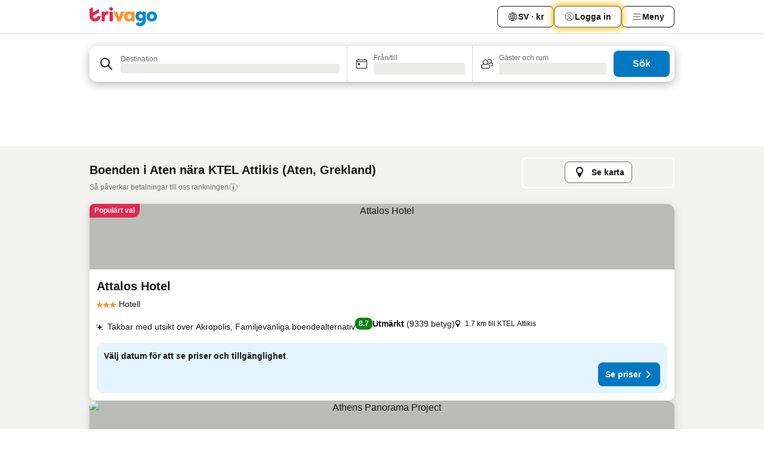

--- FILE ---
content_type: text/javascript
request_url: https://www.trivago.se/_next/static/chunks/47-dfa03b630ee5273a.js
body_size: 8223
content:
try{let e="undefined"!=typeof window?window:"undefined"!=typeof global?global:"undefined"!=typeof globalThis?globalThis:"undefined"!=typeof self?self:{},t=(new e.Error).stack;t&&(e._sentryDebugIds=e._sentryDebugIds||{},e._sentryDebugIds[t]="0d3c4689-e4ac-4860-a612-1ccd7f14effc",e._sentryDebugIdIdentifier="sentry-dbid-0d3c4689-e4ac-4860-a612-1ccd7f14effc")}catch(e){}("undefined"!=typeof window?window:"undefined"!=typeof global?global:"undefined"!=typeof globalThis?globalThis:"undefined"!=typeof self?self:{}).SENTRY_RELEASE={id:"8ca18a80"},(self.webpackChunk_N_E=self.webpackChunk_N_E||[]).push([[47],{23387:function(e,t,n){"use strict";var r,i=n(67294);function o(){return(o=Object.assign?Object.assign.bind():function(e){for(var t=1;t<arguments.length;t++){var n=arguments[t];for(var r in n)({}).hasOwnProperty.call(n,r)&&(e[r]=n[r])}return e}).apply(null,arguments)}t.Z=e=>i.createElement("svg",o({xmlns:"http://www.w3.org/2000/svg",width:24,height:24,viewBox:"0 0 24 24"},e),r||(r=i.createElement("g",{fill:"currentColor"},i.createElement("path",{d:"M21.5 2a.5.5 0 0 0-.5.5v5a.5.5 0 0 1-1 0v-5a.5.5 0 0 0-1 0v5a.5.5 0 0 1-1 0v-5a.5.5 0 0 0-1 0v6a2 2 0 0 0 2 2v11a.5.5 0 0 0 1 0v-11a2 2 0 0 0 2-2v-6a.5.5 0 0 0-.5-.5M12.5 8a.5.5 0 0 0-.5.5c0 1.93-1.57 3.5-3.5 3.5a.5.5 0 0 0 0 1A4.5 4.5 0 0 0 13 8.5a.5.5 0 0 0-.5-.5"}),i.createElement("path",{d:"M14.5 2h-12a.5.5 0 0 0-.5.5v6a6.497 6.497 0 0 0 6 6.475V21H4.5a.5.5 0 0 0 0 1h8a.5.5 0 0 0 0-1H9v-6.025A6.497 6.497 0 0 0 15 8.5v-6a.5.5 0 0 0-.5-.5M14 5.047V8.5c0 3.033-2.467 5.5-5.5 5.5A5.506 5.506 0 0 1 3 8.5V3h11z"}))))},64659:function(e,t,n){"use strict";var r,i=n(67294);function o(){return(o=Object.assign?Object.assign.bind():function(e){for(var t=1;t<arguments.length;t++){var n=arguments[t];for(var r in n)({}).hasOwnProperty.call(n,r)&&(e[r]=n[r])}return e}).apply(null,arguments)}t.Z=e=>i.createElement("svg",o({xmlns:"http://www.w3.org/2000/svg",width:24,height:24,viewBox:"0 0 24 24"},e),r||(r=i.createElement("g",{fill:"none",stroke:"currentColor",strokeLinecap:"round",strokeMiterlimit:10,strokeWidth:2},i.createElement("path",{d:"m7 10 5 5M17 10l-5 5",vectorEffect:"non-scaling-stroke"}))))},78339:function(e,t,n){"use strict";n.d(t,{DT:function(){return b},J2:function(){return h},Yt:function(){return v}});var r=n(85893),i=n(93967),o=n.n(i),l=n(67294),s=n(52235),c=n(82910),a=n(28722),u=n(91151),d=n(58999),f=n(25891),p=n.n(f);function h(e){let{shouldCloseOnOutsideClick:t=!0,stickToElement:n,stickToPosition:i,close:a,triggerTargets:u,className:d,...f}=e,[h]=function(e){let{shouldCloseOnOutsideClick:t,stickToElement:n,triggerTargets:r,close:i}=e,o=(0,l.useRef)(null);return(0,l.useEffect)(function(){return document.addEventListener("click",e,!0),document.addEventListener("touchstart",e,!0),()=>{document.removeEventListener("click",e,!0),document.removeEventListener("touchstart",e,!0)};function e(e){let l=e.target;if(t&&o.current&&!o.current.contains(l)){if(n&&n.current&&(n.current.contains(l)||r?.some(e=>e.current?.contains(l))))return;i()}}},[t,i,n,r]),(0,s.Z)("Escape",function(){t&&i()}),(0,c.Z)(()=>{o.current?.showPopover()}),[o]}({shouldCloseOnOutsideClick:t,stickToElement:n,triggerTargets:u,close:a});return n?(0,r.jsx)(m,{...f,className:o()(d,p().sticky),popoverRef:h,stickToPosition:i,stickToElement:n}):(0,r.jsx)(g,{ref:h,className:d,...f})}function m(e){let t=(0,l.useRef)(!1),n=(0,u.z)(e.popoverRef,e.stickToElement,e?.stickToPosition??"bottom-center",(0,a.H5)(e.stickToElement?.current??null));return(0,l.useEffect)(function(){!t.current&&n.elRect.width>0&&n.elRect.height>0&&(t.current=!0)}),(0,r.jsx)(g,{...e,ref:e.popoverRef,className:o()(e.className,t.current&&p().visible),styles:{...e.styles,...n.style}})}let g=(0,l.forwardRef)(function(e,t){let{children:n,id:i,className:l,styles:s}=e,{header:c,footer:a,content:u}=(0,d.j)(n,C);return(0,r.jsxs)("section",{ref:t,popover:"manual",id:i,className:o()(p().popover,l),style:s,children:[c&&(0,r.jsx)("header",{style:c.props.style,className:o()(p().header,c.props.className),children:c}),u,a&&(0,r.jsx)("footer",{style:a.props.style,className:o()(p().footer,a.props.className),children:a})]})});function b(e){let{children:t}=e;return(0,r.jsx)(r.Fragment,{children:t})}function v(e){let{children:t}=e;return(0,r.jsx)(r.Fragment,{children:t})}let C=new Map([[v,"header"],[b,"footer"]])},15126:function(e,t,n){"use strict";n.d(t,{N:function(){return p}});var r=n(85893),i=n(67294),o=n(94993),l=n(48524),s=n(46278),c=n(28994),a=n(48361),u=n(73683),d=n(48148),f=n(56350);let p=(0,i.forwardRef)(function(e,t){let{children:n,nsid:p,onClick:h,onChange:m,isSelected:g,isVisible:b,isAnimated:v,...C}=e,[,x]=(0,c.X)(),{conversionFactor:E}=(0,s.e)(),R=Math.round(3/E*1e3),{data:{coordinates:L}={}}=(0,f.R)(p),y=(0,i.useCallback)(function(){L&&((0,d.m)(L),x(g?(0,o.d)(p):(0,l.H)({distance:R,coordinates:L})))},[L,g,p,R,x]);function N(){h(),y()}return v?(0,r.jsx)(a.e,{testId:"test",onClick:N,onChange:m,isSelected:g,isVisible:b,...C,children:n}):(0,r.jsx)(u.T,{ref:t,onClick:N,isSelected:g,...C,children:n})})},4371:function(e,t,n){"use strict";n.d(t,{M:function(){return d}});var r=n(85893),i=n(93967),o=n.n(i),l=n(67294),s=n(78339),c=n(73683),a=n(37531),u=n.n(a);let d=(0,l.forwardRef)(function(e,t){let{children:n,className:i,popoverConfig:l,...a}=e,d=(0,r.jsx)("span",{className:u().pillWrapper,children:(0,r.jsxs)(c.T,{ref:t,...a,className:o()(i,u().pill),children:[n,(0,r.jsx)("span",{className:u().lock})]})});if(!l)return d;let{isOpen:f,text:p,containerRef:h,onClose:m,onMouseEnter:g,onMouseLeave:b}=l;return(0,r.jsxs)("div",{className:u().wrapper,ref:h,"aria-label":p,onMouseEnter:g,onMouseLeave:b,children:[d,f&&(0,r.jsx)(s.J2,{className:u().popover,close:m,stickToPosition:"bottom-right",stickToElement:h,children:(0,r.jsx)("span",{children:p})})]})})},48361:function(e,t,n){"use strict";n.d(t,{e:function(){return u}});var r=n(85893),i=n(3859),o=n(17714),l=n(67294),s=n(50308),c=n.n(s),a=n(37170);function u(e){let{children:t,className:n,onChange:s=c(),onClick:u=c(),isSelected:d=!1,isVisible:f=!0,withRemoveIcon:p=!0,variant:h="light",testId:m="animated-pill-button",isLoading:g}=e,{push:b,exhaust:v,peek:C}=function(){let e=arguments.length>0&&void 0!==arguments[0]?arguments[0]:[],[t,n]=(0,l.useState)(e);return{stack:t,push(e){n(t=>[...t,e])},pop(){if(0===t.length)return;let e=t[t.length-1];return n(e=>e.slice(0,e.length-1)),e},exhaust(){n(()=>[])},peek(){if(0!==t.length)return t[t.length-1]}}}();return(0,r.jsx)(i.f,{type:f?o.ru.BOUNCE:o.ru.SCALE,duration:250,direction:f?o.sc.REVERSE:o.sc.NORMAL,fill:o.yy.FORWARDS,onEnd:function(){let e=C();null!=e&&(s(e),v())},children:(0,r.jsx)(a.T,{isSelected:d,withRemoveIcon:p,variant:h,className:n,onClick:function(){u(),b(!d)},testId:m,isLoading:g,children:t})})}},37170:function(e,t,n){"use strict";n.d(t,{T:function(){return m}});var r=n(85893),i=n(93967),o=n.n(i),l=n(29564),s=n(71352),c=n(354),a=n(63016),u=n(12431),d=n(50308),f=n.n(d),p=n(53601),h=n.n(p);function m(e){let{children:t,className:n,onClick:i=f(),isSelected:d=!1,withRemoveIcon:p=!0,variant:m="light",testId:g="pill-button",isLoading:b}=e,v=(0,u.T)({getRemoveButtonLabel:"screenreader_alt_string_minus_remove",getApplyButtonLabel:"new_filters_apply"}),C=d?v.getRemoveButtonLabel():v.getApplyButtonLabel(),x=p&&d;return(0,r.jsxs)(s.Y,{onClick:i,"data-testid":g,disabled:b,className:o()(h().button,d&&h().selected,h()[m],n,{[h().loading]:b}),children:[(0,r.jsx)("span",{className:h().srLabel,children:C}),b?(0,r.jsx)(a.u,{minSize:60,maxSize:120}):t,x&&!b&&(0,r.jsx)(c.J,{svg:l.Z,className:h().icon,testId:"remove-icon",size:16})]})}},17107:function(e,t,n){"use strict";n.d(t,{I:function(){return i}});var r=n(67294);let i=()=>{let[e,t]=(0,r.useState)(!1);return{open:()=>{t(!0)},close:()=>{t(!1)},toggle:()=>{t(e=>!e)},isOpen:e,isClosed:!e}}},74702:function(e,t,n){"use strict";n.d(t,{I:function(){return w}});var r=n(85893),i=n(93967),o=n.n(i),l=n(67294),s=n(79434),c=n(27905),a=n(7179),u=n(71352),d=n(31239),f=n(12431),p=n(2751),h=n.n(p),m=n(97136),g=n(82109),b=n(17107),v=n(82983),C=n(97007),x=n.n(C);function E(e){let{cityName:t,popularLabel:n,children:i}=e,o=(0,l.useRef)(null),{open:s,close:c,isOpen:a}=(0,b.I)(),d=(0,f.T)({getPopularTooltipContent:"very_popular_tooltip",getOK:"stays_popular_choice_tooltip_ok_button"}),p=(0,r.jsx)(g.i,{align:"box",verticalPadding:x().wrapper,children:(0,r.jsx)("div",{className:x().overlayFooter,children:(0,r.jsx)(m.K,{onClick:c,children:d.getOK()})})}),h=(0,r.jsx)(g.i,{align:"content",children:(0,r.jsx)("p",{className:x().cityName,children:d.getPopularTooltipContent({city:t})})});return(0,r.jsxs)(r.Fragment,{children:[(0,r.jsx)(u.Y,{ref:o,onClick:s,className:x().button,children:i}),a&&(0,r.jsx)(v.a,{title:n,onClose:c,footer:p,returnFocusElement:o.current,children:h})]})}let R={bottomRight:h().bottomRightRadius,topLeft:h().topLeftRadius,right:h().rightRadius};var L=n(12454),y=n(46751);let N=(0,n(39777).i)(y.lJ);var _=n(93109),T=n(98306);let k={[L.J.POPULAR]:"popular-badge",[L.J.AD]:"sponsored-listing-badge"};function w(e){let{cityName:t,variant:n,roundedCorner:i="bottomRight",isStacked:p,onClick:m,shouldClipTopLeftCorner:g,tooltipWidthVariant:b="regular"}=e,{greaterThanOrEqual:v}=(0,s.e)(),C=v("m"),[x,y]=(0,l.useState)(!1),w=(0,f.T)({getPopularTooltipContent:"very_popular_tooltip"}),I=function(){let{nsids:e}=(0,T.XN)(),t=e.some(N),n=(0,_.U)("71721")&&t,r=(0,f.T)({getPopularChoice:"mp_popular_choice",getFamilyChoice:"stays_item_card_badge_family_choice"});return n?r.getFamilyChoice():r.getPopularChoice()}(),S=function(){let e=(0,f.T)({getAdAuNz:"sponsored_ad_badge",getAdLabel:"stays_ad_badge",getSponsoredLabel:"sponsored_badge"}),t=(0,d.N)("72026");return(0,_.U)("70405-1","70405-2")?e.getAdAuNz():t?e.getAdLabel():e.getSponsoredLabel()}(),j=(0,l.useRef)(null),O={[L.J.POPULAR]:I,[L.J.AD]:S},P=C&&(n===L.J.POPULAR?w.getPopularTooltipContent({city:t}):""),A=j.current?.clientWidth||0,M=n===L.J.AD&&A>=90,U=O[n],F=k[n],V=(0,d.N)("72190"),D=V?(0,r.jsx)(a.P,{variant:n===L.J.POPULAR?"primary":"secondary",label:U,ref:j,testId:F}):(0,r.jsx)("span",{ref:j,className:o()(h().labelWrapper,{[h().clippedTopLeftCorner]:g,[h().textWrap]:M},function(e,t){let n=t&&R[t];if(!e)return[h().notStacked,n];switch(t){case"bottomRight":case"right":return[h().stackedWithRightRoundedCorner,n];case"topLeft":return[h().stackedWithLeftRoundedCorner,n]}}(p,i),h()[n]),"data-testid":F,children:U}),W=m?(0,r.jsx)(u.Y,{onMouseEnter:()=>y(!0),onMouseLeave:()=>y(!1),onBlur:()=>y(!1),onClick:e=>{m&&(y(!x),e.stopPropagation(),m())},className:h().button,children:D}):D;return P?(0,r.jsx)(c.u,{position:"bottomLeading",content:P,isOpen:x,widthVariant:b,distanceVariant:"small",hasChildrenOverflowHidden:V,children:W}):n===L.J.POPULAR?(0,r.jsx)(E,{cityName:t,popularLabel:I,children:W}):W}},7179:function(e,t,n){"use strict";n.d(t,{P:function(){return u}});var r=n(85893),i=n(93967),o=n.n(i),l=n(67294),s=n(354),c=n(51360),a=n.n(c);let u=(0,l.forwardRef)(function(e,t){let{variant:n,icon:i,label:l,testId:c}=e;return(0,r.jsxs)("span",{className:o()(a().badgeWrapper,a()[n],{[a().withIcon]:void 0!==i}),"data-testid":c,children:[i&&(0,r.jsx)(s.J,{svg:i,size:16}),(0,r.jsx)("span",{ref:t,className:a().label,children:l})]})})},9005:function(e,t,n){"use strict";n.d(t,{s:function(){return s}});var r=n(85893),i=n(82343),o=n(32432),l=n(38534);function s(e){let{filterPills:t,onMount:n,onUserScrolled:s,gradientVariant:c="none",horizontalPaddingScrollContainer:a,horizontalMarginScrollContainer:u,hasControlButtons:d=!1,controlsVariant:f="icon",pillsRowClassName:p}=e;return(0,i.Z)(()=>{t&&t.length>0&&n&&n()}),(0,r.jsx)(o.O,{shouldScrollRightOnOverflow:!0,onUserScrolled:s,gradientVariant:c,horizontalPaddingScrollContainer:a,horizontalMarginScrollContainer:u,hasControlButtons:d,controlsVariant:f,children:(0,r.jsx)(l.Z,{filterPills:t,className:p})})}},38534:function(e,t,n){"use strict";n.d(t,{Z:function(){return O}});var r=n(85893),i=n(93967),o=n.n(i),l=n(743),s=n(35779),c=n(94218),a=n(67294),u=n(67671),d=n(98261),f=n(87219),p=n(67814),h=n(11268),m=n(48361),g=n(354),b=n(15126),v=n(3902),C=n(4371),x=n(70514),E=n(83371),R=n(5203),L=n(31239),y=n(86303),N=n(6536),_=n(22440),T=n(51301),k=n.n(T);let w=(0,_.C)(d.kK);function I(e){let{filterPill:t,index:n,isWrap:i,isScroll:l,filterPillsLength:s,icon:d,isLoading:_}=e,{label:T,onChange:I,isSelected:S,isLeftMargin:j,nsid:O}=t,[P,A]=(0,a.useState)(!0),{satisfyClick:M,satisfyChange:U}=function(){let e=(0,u.I)(),{callbacks:t}=function(e,t){let{targets:n,autoReset:r=!1,maxCycles:i}=t,o=(0,a.useRef)(Array(n).fill(!1)),l=(0,a.useRef)(0),s=(0,a.useRef)(0),c=(0,a.useRef)(!1),[u,d]=(0,a.useState)(0),[f,p]=(0,a.useState)(0),h=(0,a.useCallback)(()=>{o.current.fill(!1),l.current=0,d(0)},[]),m=(0,a.useCallback)(()=>!!c.current||"number"==typeof i&&s.current>=i&&(c.current=!0,!0),[i]),g=(0,a.useCallback)(()=>{!m()&&(e(),s.current+=1,p(s.current),!m()&&r&&h())},[r,h,m,e]),b=(0,a.useCallback)(e=>()=>{m()||o.current[e]||(o.current[e]=!0,l.current+=1,d(l.current),l.current>=n&&g())},[n,g,m]);return{callbacks:(0,a.useMemo)(()=>Array.from({length:n},(e,t)=>b(t)),[n,b]),reset:h,progress:u,remaining:Math.max(0,n-u),cycle:f}}(()=>window.scrollTo({top:e?w:0,behavior:"smooth"}),{targets:2,autoReset:!0}),[n,r]=t;return{satisfyClick:n,satisfyChange:r}}(),F=(0,L.N)("72106"),V=(0,y.tq)(),D=(0,x.A)(O,E.F)&&!V&&!F,W=T?(0,r.jsx)("span",{className:k().customLabel,children:(0,N.v)(T)}):O&&(0,r.jsx)(v.P,{nsid:O,cid:"filter-pill"});if(!W)return null;function G(e){(0,h.UO)(p.C.FILTER_INTERACTION),A(!0),U(),I(e)}function B(){A(!1),M(),f.v8.emit("onRefinementRowPillClicked")}let J=n+1===s,z=(0,r.jsxs)(m.e,{testId:O&&(0,c.b)(O),onChange:G,isVisible:P,onClick:B,isSelected:S,isLoading:_,children:[d&&(0,r.jsx)(g.J,{svg:d,className:k().icon,size:16}),(0,r.jsx)("span",{className:k().label,children:W})]});return D&&(z=(0,r.jsx)(C.M,{onChange:function(){I(S)},children:W})),(0,R.t)(O)&&(z=(0,r.jsx)(b.N,{nsid:O,isSelected:S,isVisible:P,onChange:G,onClick:B,variants:["strong"],isAnimated:!0,children:(0,r.jsx)("span",{className:k().label,children:W})})),(0,r.jsx)("li",{className:o()({[k().withLeftMargin]:l&&j,[k().lastItem]:J&&!i,[k().notLastItem]:i&&!J}),"data-testid":"filter-pill",children:z},O&&(0,c.b)(O)||T)}var S=n(271),j=n.n(S);function O(e){let{filterPills:t,variant:n="scroll",className:i}=e,a="scroll"===n,u="wrap"===n;return(0,r.jsx)("ul",{className:o()(j().list,{[j().scrollableList]:a,[j().wrappedList]:u},i),"data-testid":"filter-pills-row",children:t.map((e,n)=>(0,r.jsx)(I,{icon:e.type===l.g.FREE_SEARCH?s.Z:void 0,filterPill:e,index:n,isWrap:u,isScroll:a,filterPillsLength:t.length,isLoading:e.isLoading},e.nsid?(0,c.b)(e.nsid):e.id))})}},12588:function(e,t,n){"use strict";n.d(t,{r:function(){return f}});var r=n(85893),i=n(41664),o=n.n(i),l=n(67294),s=n(89954),c=n(72013),a=n(22943),u=n(42077),d=n(98306);function f(e){var t;let{partialSearchState:n={},pageIdentifier:i,languageCode:f,children:p,passHref:h=!1}=e,m=(0,s.K)(),g={...(0,d.XN)(),...n},b=(0,c.T)((t=i||m,[u.W.SEO_POI_RESULT_LIST,u.W.SEO_ACCOMMODATION_RESULT_LIST,u.W.SEO_DESTINATION_RESULT_LIST].includes(t)?{...g,stayPeriod:a.J}:g),i,f);return b?(0,r.jsx)(o(),{href:b,passHref:h,legacyBehavior:!0,children:p}):(0,r.jsx)(r.Fragment,{children:l.Children.map(p,e=>l.isValidElement(e)&&"a"===e.type?e?.props?.children??"":e)})}},65114:function(e,t,n){"use strict";n.d(t,{$:function(){return c}});var r=n(14325),i=n(67194),o=n(59692),l=n(16180),s=n(42077);function c(e,t,n){let c=n??(0,i.IG)(t),a=(0,o.C)(l.g6),u=(0,r.m)();return function(){t===s.W.MAP&&u&&e?(0,i.Rh)(a,n):(0,i.vo)(c)()}}},67194:function(e,t,n){"use strict";n.d(t,{Fx:function(){return f},IG:function(){return a},Rh:function(){return d},dH:function(){return p},vo:function(){return u}});var r=n(88482),i=n(90416),o=n(13671),l=n(52085),s=n(43933),c=n(42077);function a(e){return e===c.W.SEARCH_RESULT_LIST?i.lC.VIEW_LIST:e===c.W.MAP?i.lC.VIEW_MAP:i.lC.VIEW_LIST_MAP}function u(e,t){return function(){r.gb.emit("onSwitchViewInteraction",e,t)}}function d(e,t){if(!e.accommodationNsId){u(t??i.lC.VIEW_MAP)();return}let{accommodationNsId:n,sourceId:o}=e;r.gb.emit("onSwitchToFullscreenMap",n.id,o)}function f(e){let{accommodation:t,showTotalPrice:n,championDeal:r,isDatelessScenario:i,isMonthlyForecastedActive:o,isMonthSelection:c}=e;if(i)return function(e){let{accommodation:t,isMonthlyForecastedActive:n,isMonthSelection:r}=e,i=r?s.k({monthlyForecastedPrices:t.accommodationDetails.monthlyForecastedPrices})?.minimum:l.q({forecastedPrice:t.forecastedPrice,numberOfAdvertisers:t.displayInformation?.advertisersWithEligiblePrices})?.minimum;return n?i:void 0}({accommodation:t,isMonthlyForecastedActive:o,isMonthSelection:c});let a="cheapest"===r?t.deals.cheapest:t.deals.best,u=a?.pricePerStayObject.amount,d=a?.pricePerNight.amount;return n?u:d}function p(e){let{price:t,priceFormatter:n}=e;return t?"number"==typeof t?n(t):(0,o.Eh)(t,n):void 0}},67354:function(e,t,n){"use strict";n.d(t,{I:function(){return s}});var r=n(67294),i=n(38514),o=n(59692),l=n(77863);function s(){let e=(0,i.T)(),t=(0,o.C)(l.h4),n=(0,o.C)(l.QM),s=(0,o.C)(l.rU),c=(0,o.C)(l.a1);return(0,r.useMemo)(()=>({open(t){e((0,l.Ph)(t))},close(t){e((0,l.Nh)(t))},start:s,end:c,center:n,isCenterClosed:"small"===t&&(!!s||!!c),viewport:t}),[s,c,n,e,t])}},37487:function(e,t,n){"use strict";n.d(t,{C:function(){return s}});var r=n(67294),i=n(7138),o=n(82224),l=n(82851);function s(e){let t=arguments.length>1&&void 0!==arguments[1]?arguments[1]:0,n=arguments.length>2?arguments[2]:void 0,[o,l]=(0,r.useState)({xDirection:"initial",yDirection:"initial"});return(0,r.useEffect)(()=>{let r=e&&(u(e)?e.current:(a(e),e));if(!r)return;let s=function(e,t,n,r){let i={...t};return function(o,l){let s=c(l,"scrollLeft"),a=c(l,"scrollTop");Math.abs(s-r.left)>n&&(s>r.left?i.xDirection="rtl":i.xDirection="ltr",r.left=s),Math.abs(a-r.top)>n&&(a>r.top?i.yDirection="down":i.yDirection="up",r.top=a),(i.xDirection!==t.xDirection||i.yDirection!==t.yDirection)&&e(i)}}(l,o,t,{left:c(r,"scrollLeft"),top:c(r,"scrollTop")});return i.PK.on("scroll",r,n).subscribe(s)},[o,e,t,n]),o}function c(e,t){return u(e)?e.current[t]:a(e)?e.documentElement[t]:e[t]}function a(e){return e===document}function u(e){return!!((0,o.K)(e)&&(0,l.w)("current",e))&&void 0!==e.current}},94993:function(e,t,n){"use strict";n.d(t,{d:function(){return a}});var r=n(43063),i=n.n(r),o=n(44908),l=n.n(o),s=n(87212),c=n(14523);let a=e=>t=>({nsids:l()([...i()(t.nsids,c.p),e]),offset:0,sortingId:s.U.RELEVANCE,geoLocation:{},persistedNsids:[]})},48524:function(e,t,n){"use strict";n.d(t,{H:function(){return i}});var r=n(87212);function i(e){let{distance:t,coordinates:n}=e;return e=>({sortingId:t&&t>0?r.U.DISTANCE_RELEVANCE:r.U.RELEVANCE,offset:0,geoLocation:{...e.geoLocation,distance:t,...n&&{coordinates:n}},persistedNsids:[]})}},97265:function(e,t,n){"use strict";n.d(t,{V:function(){return s}});var r=n(85893),i=n(67294),o=n(98024),l=n(51794);let s=e=>{let{children:t,initialFlyout:n=null}=e,[s,c]=(0,i.useState)(n),[a,u]=(0,i.useState)(null),d=(0,i.useCallback)(()=>{u(null),c(null)},[]),f=(0,i.useCallback)(e=>{c(l.r.CHECK_IN),e&&u(e)},[c]),p=(0,i.useCallback)(()=>{c(l.r.CHECK_OUT)},[c]),h=(0,i.useCallback)(()=>{c(l.r.GUEST_CONFIG)},[c]),m=(0,i.useCallback)(()=>{c(l.r.BUDGET)},[c]),g=(0,i.useCallback)(()=>{c(l.r.LOCATION)},[c]),b=(0,i.useCallback)(()=>{c(l.r.MORE_FILTERS)},[c]),v=(0,i.useCallback)(()=>{c(l.r.SORTING_SELECTOR)},[c]),C=(0,i.useMemo)(()=>({closeFlyout:d,openCheckIn:f,openCheckOut:p,openGuestConfig:h,openBudgetFilter:m,openLocationFilter:g,openMoreFilter:b,openSortingSelector:v}),[d,f,p,h,m,g,b,v]),x=(0,i.useMemo)(()=>({currentFlyout:s,currentAccommodation:a,isCheckIn:s===l.r.CHECK_IN,isCheckOut:s===l.r.CHECK_OUT,isGuestConfig:s===l.r.GUEST_CONFIG,isBudgetFilter:s===l.r.BUDGET,isLocationFilter:s===l.r.LOCATION,isMoreFilter:s===l.r.MORE_FILTERS,isSortingSelector:s===l.r.SORTING_SELECTOR}),[s,a]);return(0,r.jsx)(o.k.Provider,{value:x,children:(0,r.jsx)(o.m.Provider,{value:C,children:t})})}},22223:function(e,t,n){"use strict";n.d(t,{Y:function(){return o}});var r=n(44367);let i=["de","fr"];function o(){return(0,r.k)(i)}},43933:function(e,t,n){"use strict";n.d(t,{k:function(){return l}});var r=n(75472),i=n.n(r),o=n(81632);function l(e){let{monthlyForecastedPrices:t}=e,n=(t?.all??[]).map(e=>({...e.statistics,checkIn:(0,o.Qc)(`${e.yearMonth}-01`),advertiserCount:e.advertiserCount||0,yearMonth:e.yearMonth})).filter(e=>e.minimum.eurocents);return i()(n,["minimum.eurocents","advertiserCount"],["asc","desc"])[0]??null}},25891:function(e){e.exports={popover:"wGluQR IHkiCa",header:"LY8PBS Nj1MIT",footer:"zb0Vqm U8pUrm",sticky:"gIHjVw",visible:"T3pJak"}},37531:function(e){e.exports={"min-880":"(min-width: 880px)","min-980":"(min-width: 980px)",pillWrapper:"_86I5GP",pill:"UdXF2Z",pulse:"weP_a3",lock:"_68yrqX","lockMovement-ltr":"BKiXeN","lockOpening-ltr":"h_zOri","lockMovement-rtl":"huDrar","lockOpening-rtl":"clYkwa",wrapper:"kfoc6g",popover:"ZAfnVi",fadeIn:"eNFLvY"}},53601:function(e){e.exports={button:"IrbH9y",icon:"xDMByP",srLabel:"n0IUtq TemCix",selected:"QCn51o",loading:"QDuOzp",light:"wMuc65",bold:"zbvVsb"}},2751:function(e){e.exports={labelWrapper:"OpwHNq SwVR4I",stackedWithRightRoundedCorner:"pU5LEL",stackedWithLeftRoundedCorner:"_6xIl93",notStacked:"INpRVL",popular:"lACGK2",ad:"SAbeMh",expediaGroupMemberRate:"OOT_ca",viewed:"_9AfhS9",textWrap:"syMY9M",clippedTopLeftCorner:"ldhKJC",topLeftRadius:"FsGJzU",bottomRightRadius:"NMFl5j",rightRadius:"rF8cXM",button:"RCKnBO"}},97007:function(e){e.exports={button:"TaGBeT",cityName:"XclQqS",wrapper:"oCqxnn",overlayFooter:"Qm2_fq"}},51360:function(e){e.exports={badgeWrapper:"GyR7LJ",primary:"_3U8Bac",secondary:"GMhwAe",tertiary:"K0UxbI",withIcon:"L78Abb",label:"EWl05S SwVR4I"}},51301:function(e){e.exports={lastItem:"BqN2eZ",withLeftMargin:"RG3VQ5",notLastItem:"ezZ6ge",label:"X1dU5m SwVR4I",customLabel:"EAGxb7",icon:"EzseoI"}},271:function(e){e.exports={list:"uw4l3A",scrollableList:"pEmv6n",wrappedList:"nfTdOG"}}}]);
//# sourceMappingURL=47-dfa03b630ee5273a.js.map